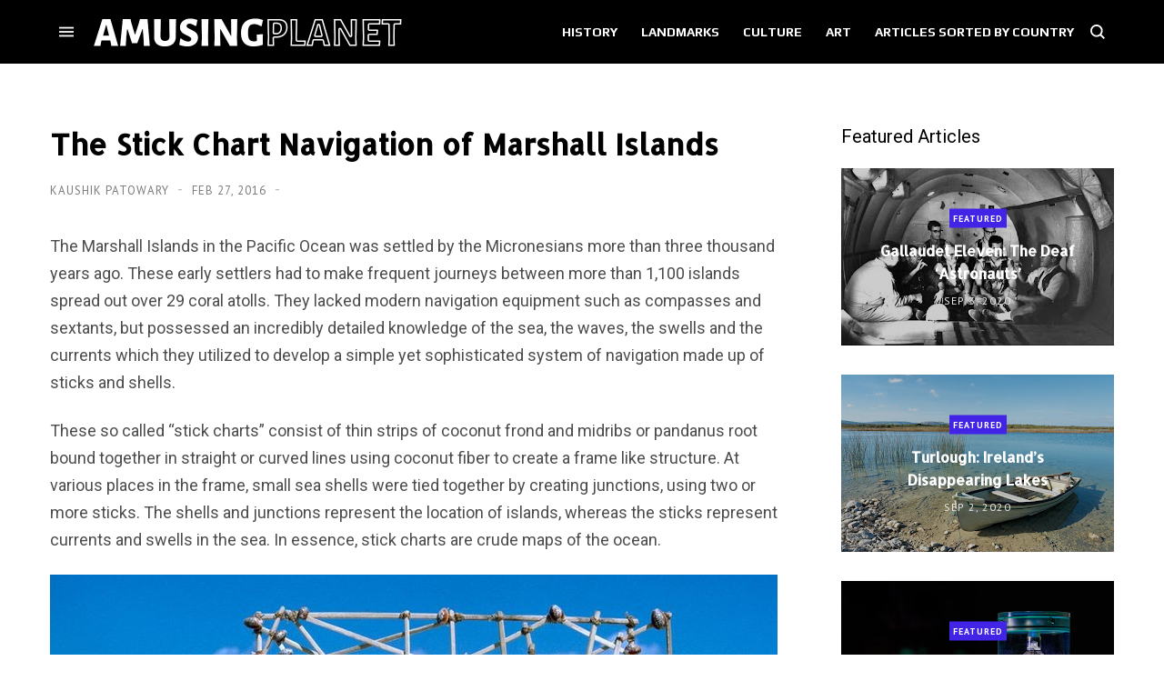

--- FILE ---
content_type: text/javascript; charset=UTF-8
request_url: https://www.blogger.com/feeds/8890523669575867377/posts/summary/-/Featured?alt=json&max-results=3&callback=jQuery350007051521663624127_1764375917654&_=1764375917655
body_size: 4652
content:
// API callback
jQuery350007051521663624127_1764375917654({"version":"1.0","encoding":"UTF-8","feed":{"xmlns":"http://www.w3.org/2005/Atom","xmlns$openSearch":"http://a9.com/-/spec/opensearchrss/1.0/","xmlns$blogger":"http://schemas.google.com/blogger/2008","xmlns$georss":"http://www.georss.org/georss","xmlns$gd":"http://schemas.google.com/g/2005","xmlns$thr":"http://purl.org/syndication/thread/1.0","id":{"$t":"tag:blogger.com,1999:blog-8890523669575867377"},"updated":{"$t":"2025-11-29T01:31:16.837+05:30"},"category":[{"term":"Landmarks"},{"term":"History"},{"term":"USA"},{"term":"Natural Wonders"},{"term":"Art \u0026 Design"},{"term":"England"},{"term":"Featured"},{"term":"Photography"},{"term":"News \u0026 Events"},{"term":"Animals"},{"term":"Culture"},{"term":"France"},{"term":"Germany"},{"term":"China"},{"term":"Russia"},{"term":"Italy"},{"term":"Japan"},{"term":"Australia"},{"term":"Architecture"},{"term":"War"},{"term":"Bridge"},{"term":"India"},{"term":"Railway"},{"term":"Island"},{"term":"Lakes"},{"term":"Canada"},{"term":"Towns"},{"term":"Curious Objects"},{"term":"Spain"},{"term":"Trees"},{"term":"Soviet Union"},{"term":"Festival"},{"term":"Religious Places"},{"term":"Aviation"},{"term":"Museum"},{"term":"Netherlands"},{"term":"Caves"},{"term":"Disaster"},{"term":"Not Amusing"},{"term":"Scotland"},{"term":"Public Art"},{"term":"House"},{"term":"Hotel"},{"term":"Monument"},{"term":"Engineering"},{"term":"New Zealand"},{"term":"Ship"},{"term":"Medicine"},{"term":"Space"},{"term":"Sports"},{"term":"Nuclear"},{"term":"Volcano"},{"term":"Automobiles"},{"term":"Cemetery"},{"term":"Church"},{"term":"Egypt"},{"term":"Prehistoric"},{"term":"Waterfalls"},{"term":"Turkey"},{"term":"Ireland"},{"term":"Plants"},{"term":"Blast from the past"},{"term":"Sweden"},{"term":"Austria"},{"term":"Beach"},{"term":"Greece"},{"term":"Iceland"},{"term":"Peru"},{"term":"Poland"},{"term":"Brazil"},{"term":"Restaurant"},{"term":"Roman"},{"term":"Shipwreck"},{"term":"Switzerland"},{"term":"mines"},{"term":"Crime"},{"term":"Iran"},{"term":"Mexico"},{"term":"Norway"},{"term":"Denmark"},{"term":"Tower"},{"term":"Amusement Park"},{"term":"Birds"},{"term":"Fort"},{"term":"Road"},{"term":"Belgium"},{"term":"Memorial"},{"term":"Models"},{"term":"River"},{"term":"Science \u0026 Research"},{"term":"Argentina"},{"term":"Sculpture"},{"term":"South Africa"},{"term":"Street Art"},{"term":"Chile"},{"term":"Industrial"},{"term":"Nazi"},{"term":"Crater"},{"term":"Czech Republic"},{"term":"Iraq"},{"term":"Israel"},{"term":"Lighthouse"},{"term":"Portugal"},{"term":"Books"},{"term":"Indonesia"},{"term":"Statue"},{"term":"Tunnel"},{"term":"Desert"},{"term":"Prison"},{"term":"South Korea"},{"term":"Atmospheric"},{"term":"Borders"},{"term":"Maps"},{"term":"Military"},{"term":"Mummy"},{"term":"Parks"},{"term":"Tomb"},{"term":"Castle"},{"term":"Hungary"},{"term":"Namibia"},{"term":"Thailand"},{"term":"Ukraine"},{"term":"Village"},{"term":"Wales"},{"term":"Bolivia"},{"term":"Hoax"},{"term":"Philippines"},{"term":"Antarctica"},{"term":"Fossils"},{"term":"Garden"},{"term":"Palace"},{"term":"Submarine"},{"term":"Taiwan"},{"term":"Temple"},{"term":"Underwater"},{"term":"Vietnam"},{"term":"Wall"},{"term":"British Overseas Territories"},{"term":"City"},{"term":"Ecuador"},{"term":"Forest"},{"term":"Glacier"},{"term":"Myanmar"},{"term":"Ocean"},{"term":"Romania"},{"term":"Astronomy"},{"term":"Bunker"},{"term":"Colombia"},{"term":"Croatia"},{"term":"Flowers"},{"term":"Kenya"},{"term":"Morocco"},{"term":"Saudi Arabia"},{"term":"Fishing"},{"term":"Food"},{"term":"Grave"},{"term":"Greenland"},{"term":"Kazakhstan"},{"term":"Library"},{"term":"Rocket"},{"term":"Canyon"},{"term":"Estonia"},{"term":"Ethiopia"},{"term":"Mountain"},{"term":"Singapore"},{"term":"UAE"},{"term":"Announcement"},{"term":"Bulgaria"},{"term":"Canal"},{"term":"Finland"},{"term":"Hot Spring"},{"term":"Malaysia"},{"term":"Pakistan"},{"term":"Pyramid"},{"term":"Spa"},{"term":"Stadium"},{"term":"Swimming pool"},{"term":"Fountain"},{"term":"Geology"},{"term":"Georgia"},{"term":"Gorge"},{"term":"Ice"},{"term":"Market"},{"term":"Meteorite"},{"term":"Movie Sets"},{"term":"Radio"},{"term":"Serbia"},{"term":"Syria"},{"term":"Tanzania"},{"term":"Algeria"},{"term":"Body Parts"},{"term":"Dam"},{"term":"Geography"},{"term":"Jordan"},{"term":"Lebanon"},{"term":"Madagascar"},{"term":"Mongolia"},{"term":"Rock Art"},{"term":"Tibet"},{"term":"Underground"},{"term":"Venezuela"},{"term":"Walkway"},{"term":"Afghanistan"},{"term":"Cambodia"},{"term":"Caribbean"},{"term":"Cloud"},{"term":"Earthquake"},{"term":"Fence"},{"term":"Geyser"},{"term":"Ghana"},{"term":"Ghosttown"},{"term":"Libya"},{"term":"Slovakia"},{"term":"Sri Lanka"},{"term":"Street"},{"term":"Theater"},{"term":"Tunisia"},{"term":"UFO"},{"term":"Well"},{"term":"computers"},{"term":"Alleys"},{"term":"Bahamas"},{"term":"Bosnia and Herzegovina"},{"term":"Chad"},{"term":"Farm"},{"term":"Faroe Islands"},{"term":"Fashion"},{"term":"Geoglyph"},{"term":"Graffiti"},{"term":"Guatemala"},{"term":"Hedges"},{"term":"Mali"},{"term":"Mannequin"},{"term":"Mauritania"},{"term":"Nepal"},{"term":"Ritual"},{"term":"Senegal"},{"term":"Solar"},{"term":"Television"},{"term":"Weather"},{"term":"Aqueduct"},{"term":"Azerbaijan"},{"term":"Bahrain"},{"term":"Botswana"},{"term":"Burkina Faso"},{"term":"Causeway"},{"term":"Clock"},{"term":"Community"},{"term":"Hospital"},{"term":"Jamaica"},{"term":"Latvia"},{"term":"Malta"},{"term":"Micronesia"},{"term":"Mosque"},{"term":"Niger"},{"term":"Nigeria"},{"term":"North Korea"},{"term":"Oasis"},{"term":"Observatory"},{"term":"Sand Dune"},{"term":"Self-built"},{"term":"Sinkholes"},{"term":"Slovenia"},{"term":"Staircase"},{"term":"Sudan"},{"term":"Telegraphy"},{"term":"Uganda"},{"term":"Uruguay"},{"term":"Vanuatu"},{"term":"Wetland"},{"term":"Windmills"},{"term":"Yemen"},{"term":"Albania"},{"term":"Bangladesh"},{"term":"Belize"},{"term":"Bhutan"},{"term":"Boatlift"},{"term":"Cuba"},{"term":"Dominican Republic"},{"term":"Exhibition"},{"term":"Guns"},{"term":"Highway"},{"term":"Industry"},{"term":"Laos"},{"term":"Legal"},{"term":"Lithuania"},{"term":"Mills"},{"term":"Moldova"},{"term":"Monastery"},{"term":"Mozambique"},{"term":"Oman"},{"term":"Paraguay"},{"term":"Promoted"},{"term":"Qatar"},{"term":"Quarry"},{"term":"Religion"},{"term":"Reservoir"},{"term":"School"},{"term":"Technology"},{"term":"Trash"},{"term":"Uzbekistan"},{"term":"Zimbabwe"},{"term":"Aquarium"},{"term":"Belarus"},{"term":"Bonfire"},{"term":"Burial Mounds"},{"term":"Costa Rica"},{"term":"Cyprus"},{"term":"Democratic Republic of Congo"},{"term":"Elevator"},{"term":"Fruits"},{"term":"Gabon"},{"term":"Kyrgyzstan"},{"term":"Lagoon"},{"term":"Land Art"},{"term":"Language"},{"term":"Mauritius"},{"term":"Micronation"},{"term":"Optical"},{"term":"Outer Space"},{"term":"Palau"},{"term":"Panama"},{"term":"Papua New Guinea"},{"term":"Pier"},{"term":"Sewer"},{"term":"South Sudan"},{"term":"Spring"},{"term":"Tribes"},{"term":"Trinidad and Tobago"},{"term":"Turkmenistan"},{"term":"University"},{"term":"Yugoslavia"},{"term":"Zoo"},{"term":"Armenia"},{"term":"Bar"},{"term":"Barbados"},{"term":"Benin"},{"term":"British Crown"},{"term":"Brunei"},{"term":"Burundi"},{"term":"Cableway"},{"term":"Cameroon"},{"term":"Cliffs"},{"term":"Club"},{"term":"Congo"},{"term":"Cook Islands"},{"term":"Curacao"},{"term":"Dominica"},{"term":"Escalator"},{"term":"Europe"},{"term":"Fish"},{"term":"Funicular"},{"term":"Gambia"},{"term":"Greenhouse"},{"term":"Gypsies"},{"term":"Haiti"},{"term":"Heavy Machines"},{"term":"Honduras"},{"term":"Insects"},{"term":"Irrigation"},{"term":"Ivory Coast"},{"term":"Junkyard"},{"term":"Kiribati"},{"term":"Kosovo"},{"term":"LGBT"},{"term":"Lesotho"},{"term":"Liberia"},{"term":"Lost Objects"},{"term":"Mailbox"},{"term":"Malawi"},{"term":"Maldives"},{"term":"Marshall Islands"},{"term":"Montenegro"},{"term":"Nauru"},{"term":"Niue"},{"term":"Paddy"},{"term":"Petroglyph"},{"term":"Planetarium"},{"term":"Pollution"},{"term":"Refugee-camp"},{"term":"Rwanda"},{"term":"Salt"},{"term":"Seychelles"},{"term":"Shopping Mall"},{"term":"Sierra Leone"},{"term":"Slum"},{"term":"Solomon Islands"},{"term":"Somalia"},{"term":"Stamps"},{"term":"São Tomé and Príncipe"},{"term":"Tajikistan"},{"term":"Unexplained"},{"term":"Zambia"}],"title":{"type":"text","$t":"Amusing Planet"},"subtitle":{"type":"html","$t":"Exploring Curiosities"},"link":[{"rel":"http://schemas.google.com/g/2005#feed","type":"application/atom+xml","href":"https:\/\/www.amusingplanet.com\/feeds\/posts\/summary"},{"rel":"self","type":"application/atom+xml","href":"https:\/\/www.blogger.com\/feeds\/8890523669575867377\/posts\/summary\/-\/Featured?alt=json\u0026max-results=3"},{"rel":"alternate","type":"text/html","href":"https:\/\/www.amusingplanet.com\/search\/label\/Featured"},{"rel":"hub","href":"http://pubsubhubbub.appspot.com/"},{"rel":"next","type":"application/atom+xml","href":"https:\/\/www.blogger.com\/feeds\/8890523669575867377\/posts\/summary\/-\/Featured\/-\/Featured?alt=json\u0026start-index=4\u0026max-results=3"}],"author":[{"name":{"$t":"Kaushik Patowary"},"uri":{"$t":"http:\/\/www.blogger.com\/profile\/15000427721236718033"},"email":{"$t":"noreply@blogger.com"},"gd$image":{"rel":"http://schemas.google.com/g/2005#thumbnail","width":"32","height":"32","src":"\/\/blogger.googleusercontent.com\/img\/b\/R29vZ2xl\/AVvXsEgymbn2puxGr8VdQYj3k05nK08hGU9A3JH9HP6vsRHa_lpG7My2XmQAEClOWJKJXC1DKB7GHp5kxE232YT3j1d5fW1UQWl5vMgTa42_kD2e-NH6I5XbN_X1aU-seFk9chhr4CRKattyy3CsvVan4yD_8D4YDryNzvCnCZVL7-ewBdbLGg\/s220\/face.jfif"}}],"generator":{"version":"7.00","uri":"http://www.blogger.com","$t":"Blogger"},"openSearch$totalResults":{"$t":"328"},"openSearch$startIndex":{"$t":"1"},"openSearch$itemsPerPage":{"$t":"3"},"entry":[{"id":{"$t":"tag:blogger.com,1999:blog-8890523669575867377.post-3938582662227168193"},"published":{"$t":"2020-09-03T19:50:00.001+05:30"},"updated":{"$t":"2025-11-25T19:03:08.894+05:30"},"category":[{"scheme":"http://www.blogger.com/atom/ns#","term":"Featured"},{"scheme":"http://www.blogger.com/atom/ns#","term":"History"},{"scheme":"http://www.blogger.com/atom/ns#","term":"Space"},{"scheme":"http://www.blogger.com/atom/ns#","term":"USA"}],"title":{"type":"text","$t":"Gallaudet Eleven: The Deaf ‘Astronauts’"},"summary":{"type":"text","$t":"In the late 1950s, when NASA was still a young organization, one of the biggest challenges for them was to determine whether human spaceflight was a realistic possibility. One thing that was poorly understood was the the effects of prolonged weightlessness on the human body, and whether motion sickness could hinder space missions and endanger crews.   In order to test how the body might react to "},"link":[{"rel":"replies","type":"application/atom+xml","href":"https:\/\/www.amusingplanet.com\/feeds\/3938582662227168193\/comments\/default","title":"Post Comments"},{"rel":"replies","type":"text/html","href":"https:\/\/www.amusingplanet.com\/2020\/09\/gallaudet-eleven-deaf-astronauts.html#comment-form","title":"0 Comments"},{"rel":"edit","type":"application/atom+xml","href":"https:\/\/www.blogger.com\/feeds\/8890523669575867377\/posts\/default\/3938582662227168193"},{"rel":"self","type":"application/atom+xml","href":"https:\/\/www.blogger.com\/feeds\/8890523669575867377\/posts\/default\/3938582662227168193"},{"rel":"alternate","type":"text/html","href":"https:\/\/www.amusingplanet.com\/2020\/09\/gallaudet-eleven-deaf-astronauts.html","title":"Gallaudet Eleven: The Deaf ‘Astronauts’"}],"author":[{"name":{"$t":"Kaushik Patowary"},"uri":{"$t":"http:\/\/www.blogger.com\/profile\/15000427721236718033"},"email":{"$t":"noreply@blogger.com"},"gd$image":{"rel":"http://schemas.google.com/g/2005#thumbnail","width":"32","height":"32","src":"\/\/blogger.googleusercontent.com\/img\/b\/R29vZ2xl\/AVvXsEgymbn2puxGr8VdQYj3k05nK08hGU9A3JH9HP6vsRHa_lpG7My2XmQAEClOWJKJXC1DKB7GHp5kxE232YT3j1d5fW1UQWl5vMgTa42_kD2e-NH6I5XbN_X1aU-seFk9chhr4CRKattyy3CsvVan4yD_8D4YDryNzvCnCZVL7-ewBdbLGg\/s220\/face.jfif"}}],"media$thumbnail":{"xmlns$media":"http://search.yahoo.com/mrss/","url":"https:\/\/blogger.googleusercontent.com\/img\/b\/R29vZ2xl\/AVvXsEgFvMrBjAnJuxjPxS5nIAk1NuttbOFpUV3YxdTnOYXZBMEBbutVaIs35YWF_X46_DXptfkK992e0bqKQdBao7N4lzlvTRM166DWdNrfFfg4lfVd8WJjLJdjR8dNdYxSo9VRdjgrsdCwVZs\/s72-c\/gallaudet-eleven-5.jpg","height":"72","width":"72"},"thr$total":{"$t":"0"}},{"id":{"$t":"tag:blogger.com,1999:blog-8890523669575867377.post-3104626636570404389"},"published":{"$t":"2020-09-02T16:56:00.001+05:30"},"updated":{"$t":"2025-11-25T19:03:08.894+05:30"},"category":[{"scheme":"http://www.blogger.com/atom/ns#","term":"Featured"},{"scheme":"http://www.blogger.com/atom/ns#","term":"Ireland"},{"scheme":"http://www.blogger.com/atom/ns#","term":"Lakes"},{"scheme":"http://www.blogger.com/atom/ns#","term":"Natural Wonders"}],"title":{"type":"text","$t":"Turlough: Ireland’s Disappearing Lakes"},"summary":{"type":"text","$t":"Many lakes whose existence depends wholly on rainwater runoffs are seasonal. The phenomenon is not particularly mysterious—the lake forms when rainwater accumulates in a depression, and disappears when the water dries off. However, in Ireland, there is a type of disappearing lake that does not evaporate into the air; it drains underground. They are known as turloughs.    Lough Bunny in The Burren"},"link":[{"rel":"replies","type":"application/atom+xml","href":"https:\/\/www.amusingplanet.com\/feeds\/3104626636570404389\/comments\/default","title":"Post Comments"},{"rel":"replies","type":"text/html","href":"https:\/\/www.amusingplanet.com\/2020\/09\/turlough-irelands-disappearing-lakes.html#comment-form","title":"1 Comments"},{"rel":"edit","type":"application/atom+xml","href":"https:\/\/www.blogger.com\/feeds\/8890523669575867377\/posts\/default\/3104626636570404389"},{"rel":"self","type":"application/atom+xml","href":"https:\/\/www.blogger.com\/feeds\/8890523669575867377\/posts\/default\/3104626636570404389"},{"rel":"alternate","type":"text/html","href":"https:\/\/www.amusingplanet.com\/2020\/09\/turlough-irelands-disappearing-lakes.html","title":"Turlough: Ireland’s Disappearing Lakes"}],"author":[{"name":{"$t":"Kaushik Patowary"},"uri":{"$t":"http:\/\/www.blogger.com\/profile\/15000427721236718033"},"email":{"$t":"noreply@blogger.com"},"gd$image":{"rel":"http://schemas.google.com/g/2005#thumbnail","width":"32","height":"32","src":"\/\/blogger.googleusercontent.com\/img\/b\/R29vZ2xl\/AVvXsEgymbn2puxGr8VdQYj3k05nK08hGU9A3JH9HP6vsRHa_lpG7My2XmQAEClOWJKJXC1DKB7GHp5kxE232YT3j1d5fW1UQWl5vMgTa42_kD2e-NH6I5XbN_X1aU-seFk9chhr4CRKattyy3CsvVan4yD_8D4YDryNzvCnCZVL7-ewBdbLGg\/s220\/face.jfif"}}],"media$thumbnail":{"xmlns$media":"http://search.yahoo.com/mrss/","url":"https:\/\/blogger.googleusercontent.com\/img\/b\/R29vZ2xl\/AVvXsEhX00k293dDlYi2HCrwgmEFx8jeEHWf5TwQBPassffNL0lG7N9PeAbYmMTr746KM6l1uuQwc_LxLzQKXR0iBEYqMCRlvokzvAVIyBapx24TY1tTJGkk9NDKYNRU6kUuDiPjMgmabx2YDXI\/s72-c\/turlough-3.jpg","height":"72","width":"72"},"thr$total":{"$t":"1"}},{"id":{"$t":"tag:blogger.com,1999:blog-8890523669575867377.post-7050489199189588396"},"published":{"$t":"2020-08-31T11:15:00.001+05:30"},"updated":{"$t":"2025-11-25T19:02:22.723+05:30"},"category":[{"scheme":"http://www.blogger.com/atom/ns#","term":"Featured"},{"scheme":"http://www.blogger.com/atom/ns#","term":"Germany"},{"scheme":"http://www.blogger.com/atom/ns#","term":"History"},{"scheme":"http://www.blogger.com/atom/ns#","term":"Nazi"},{"scheme":"http://www.blogger.com/atom/ns#","term":"Nuclear"}],"title":{"type":"text","$t":"The Uranium Cubes From a Nazi Nuclear Reactor"},"summary":{"type":"text","$t":"In the summer of 2013, Physicist Timothy Koeth of University of Maryland received an unexpected gift from one of his friends. It was a small metallic cube, 2 inches per side, wrapped in a piece of paper. Koeth recognized the cube immediately from old grainy photos he saw in books on nuclear history, and if there was any doubt, the accompanying note settled it. It read: “Taken from Germany, from "},"link":[{"rel":"replies","type":"application/atom+xml","href":"https:\/\/www.amusingplanet.com\/feeds\/7050489199189588396\/comments\/default","title":"Post Comments"},{"rel":"replies","type":"text/html","href":"https:\/\/www.amusingplanet.com\/2020\/08\/the-uranium-cubes-from-nazi-nuclear.html#comment-form","title":"2 Comments"},{"rel":"edit","type":"application/atom+xml","href":"https:\/\/www.blogger.com\/feeds\/8890523669575867377\/posts\/default\/7050489199189588396"},{"rel":"self","type":"application/atom+xml","href":"https:\/\/www.blogger.com\/feeds\/8890523669575867377\/posts\/default\/7050489199189588396"},{"rel":"alternate","type":"text/html","href":"https:\/\/www.amusingplanet.com\/2020\/08\/the-uranium-cubes-from-nazi-nuclear.html","title":"The Uranium Cubes From a Nazi Nuclear Reactor"}],"author":[{"name":{"$t":"Kaushik Patowary"},"uri":{"$t":"http:\/\/www.blogger.com\/profile\/15000427721236718033"},"email":{"$t":"noreply@blogger.com"},"gd$image":{"rel":"http://schemas.google.com/g/2005#thumbnail","width":"32","height":"32","src":"\/\/blogger.googleusercontent.com\/img\/b\/R29vZ2xl\/AVvXsEgymbn2puxGr8VdQYj3k05nK08hGU9A3JH9HP6vsRHa_lpG7My2XmQAEClOWJKJXC1DKB7GHp5kxE232YT3j1d5fW1UQWl5vMgTa42_kD2e-NH6I5XbN_X1aU-seFk9chhr4CRKattyy3CsvVan4yD_8D4YDryNzvCnCZVL7-ewBdbLGg\/s220\/face.jfif"}}],"media$thumbnail":{"xmlns$media":"http://search.yahoo.com/mrss/","url":"https:\/\/blogger.googleusercontent.com\/img\/b\/R29vZ2xl\/AVvXsEgeximxrnZ7gkPMMMaxPJh_Wk2XHNT2sXrLHsJAoywKLRDQ2wXdd9dCDmf6IpVfu52Ds4HnWVikrwKux6fJBYl0x5AQz-_7eLj-GOGQ6P9Cek2UT62eG_H7ZhOf7t-i2mlbtaxZ7x3I9GU\/s72-c\/nazi-uranium-cubes-2.jpg","height":"72","width":"72"},"thr$total":{"$t":"2"}}]}});